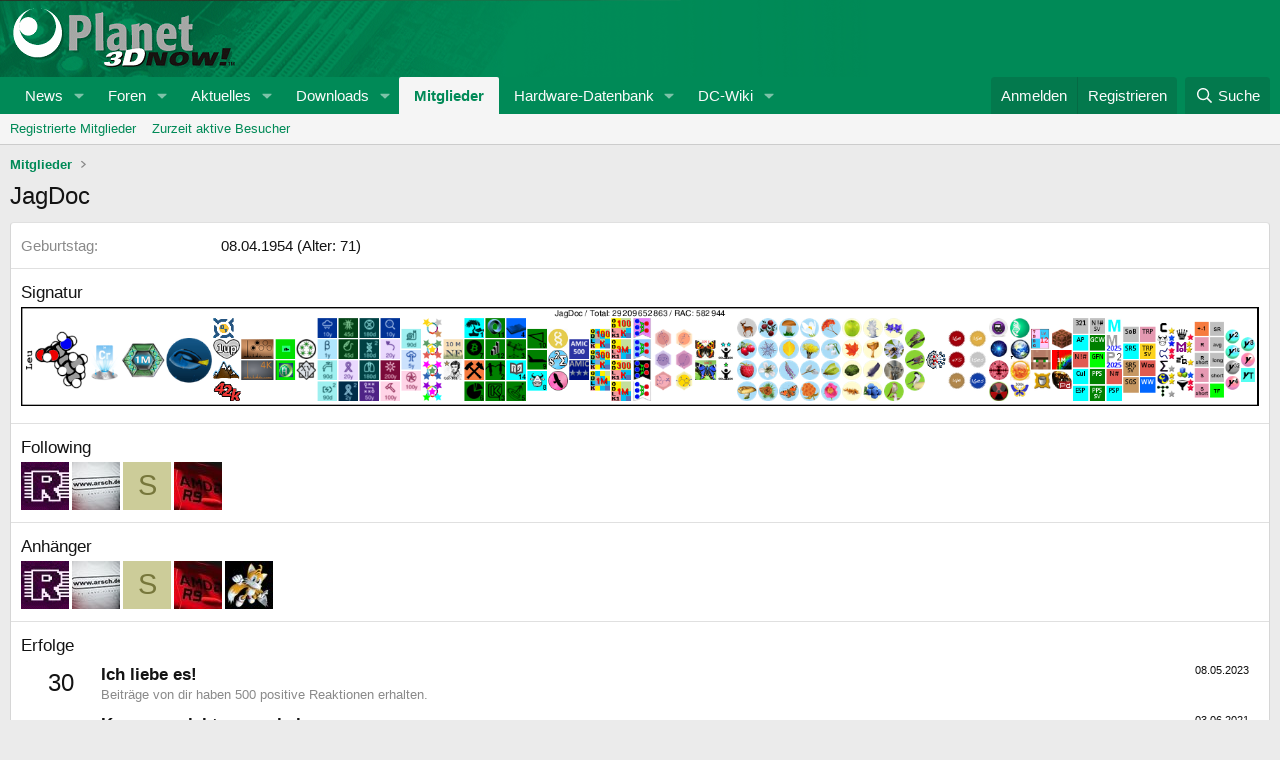

--- FILE ---
content_type: text/html; charset=utf-8
request_url: https://forum.planet3dnow.de/index.php?members/jagdoc.9888/about
body_size: 14705
content:
<!DOCTYPE html>
<html id="XF" lang="de-DE" dir="LTR"
	data-xf="2.3"
	data-app="public"
	
	
	data-template="member_about"
	data-container-key=""
	data-content-key=""
	data-logged-in="false"
	data-cookie-prefix="xf_"
	data-csrf="1769746126,89178dd0a55f661571e79e2b52132c6a"
	class="has-no-js template-member_about"
	>
<head>
	
	
	

	<meta charset="utf-8" />
	<title>JagDoc | Planet 3DNow! Forum</title>
	<link rel="manifest" href="/webmanifest.php">

	<meta http-equiv="X-UA-Compatible" content="IE=Edge" />
	<meta name="viewport" content="width=device-width, initial-scale=1, viewport-fit=cover">

	
		
			
				<meta name="theme-color" media="(prefers-color-scheme: light)" content="hsl(158,100%,27%)" />
				<meta name="theme-color" media="(prefers-color-scheme: dark)" content="hsl(153,87%,12%)" />
			
		
	

	<meta name="apple-mobile-web-app-title" content="Planet 3DNow! Forum">
	
		<link rel="apple-touch-icon" href="/data/assets/logo/pwa-logo192.png">
		

	

	
		
	
	
	<meta property="og:site_name" content="Planet 3DNow! Forum" />


	
	
		
	
	
	<meta property="og:type" content="website" />


	
	
		
	
	
	
		<meta property="og:title" content="JagDoc" />
		<meta property="twitter:title" content="JagDoc" />
	


	
	
	
		
	
	
	<meta property="og:url" content="https://forum.planet3dnow.de/index.php?members/jagdoc.9888/about" />


	
	

	

	
	
		
	
	

	<link rel="stylesheet" href="/css.php?css=public%3Anormalize.css%2Cpublic%3Afa.css%2Cpublic%3Avariations.less%2Cpublic%3Acore.less%2Cpublic%3Aapp.less&amp;s=7&amp;l=2&amp;d=1760552585&amp;k=34ca6d9a8c8b2656d3ddaeb00dc28d108ceb1d8a" />

	<link rel="stylesheet" href="/css.php?css=public%3Alightbox.less&amp;s=7&amp;l=2&amp;d=1760552585&amp;k=c26b2d90c9b4ea7b1d79b4c35e4e2bfe249669d0" />
<link rel="stylesheet" href="/css.php?css=public%3Aextra.less&amp;s=7&amp;l=2&amp;d=1760552585&amp;k=78a6b790e258e42b21374e4bca22c81e75fdbad9" />


	
		<script src="/js/xf/preamble.min.js?_v=5b1f1a87"></script>
	

	
	<script src="/js/vendor/vendor-compiled.js?_v=5b1f1a87" defer></script>
	<script src="/js/xf/core-compiled.js?_v=5b1f1a87" defer></script>

	<script>
		XF.ready(() =>
		{
			XF.extendObject(true, XF.config, {
				// 
				userId: 0,
				enablePush: true,
				pushAppServerKey: 'BFk5HYa7Ri5X4EGfD6nqwSvzc6gMzLK+KwA+gPFHmF0TC/Zol+VoBUuxejWX1jXzbwn9xuxLibYL4H/9ag54V4Q=',
				url: {
					fullBase: 'https://forum.planet3dnow.de/',
					basePath: '/',
					css: '/css.php?css=__SENTINEL__&s=7&l=2&d=1760552585',
					js: '/js/__SENTINEL__?_v=5b1f1a87',
					icon: '/data/local/icons/__VARIANT__.svg?v=1760552590#__NAME__',
					iconInline: '/styles/fa/__VARIANT__/__NAME__.svg?v=5.15.3',
					keepAlive: '/index.php?login/keep-alive'
				},
				cookie: {
					path: '/',
					domain: '',
					prefix: 'xf_',
					secure: true,
					consentMode: 'disabled',
					consented: ["optional","_third_party"]
				},
				cacheKey: 'f3ed7234243583f554e27d349fe769c5',
				csrf: '1769746126,89178dd0a55f661571e79e2b52132c6a',
				js: {"\/js\/xf\/lightbox-compiled.js?_v=5b1f1a87":true},
				fullJs: false,
				css: {"public:lightbox.less":true,"public:extra.less":true},
				time: {
					now: 1769746126,
					today: 1769727600,
					todayDow: 5,
					tomorrow: 1769814000,
					yesterday: 1769641200,
					week: 1769209200,
					month: 1767222000,
					year: 1767222000
				},
				style: {
					light: 'default',
					dark: 'alternate',
					defaultColorScheme: 'light'
				},
				borderSizeFeature: '3px',
				fontAwesomeWeight: 'r',
				enableRtnProtect: true,
				
				enableFormSubmitSticky: true,
				imageOptimization: '0',
				imageOptimizationQuality: 0.85,
				uploadMaxFilesize: 536870912,
				uploadMaxWidth: 0,
				uploadMaxHeight: 0,
				allowedVideoExtensions: ["m4v","mov","mp4","mp4v","mpeg","mpg","ogv","webm"],
				allowedAudioExtensions: ["mp3","opus","ogg","wav"],
				shortcodeToEmoji: true,
				visitorCounts: {
					conversations_unread: '0',
					alerts_unviewed: '0',
					total_unread: '0',
					title_count: true,
					icon_indicator: true
				},
				jsMt: {"xf\/action.js":"40114bd1","xf\/embed.js":"af1b3303","xf\/form.js":"5e62e0ac","xf\/structure.js":"40114bd1","xf\/tooltip.js":"5e62e0ac"},
				jsState: {},
				publicMetadataLogoUrl: '',
				publicPushBadgeUrl: 'https://forum.planet3dnow.de/styles/default/xenforo/bell.png'
			})

			XF.extendObject(XF.phrases, {
				// 
				date_x_at_time_y:     "{date} um {time}",
				day_x_at_time_y:      "{day} um {time}",
				yesterday_at_x:       "Gestern um {time}",
				x_minutes_ago:        "Vor {minutes} Minuten",
				one_minute_ago:       "vor 1 Minute",
				a_moment_ago:         "Gerade eben",
				today_at_x:           "Heute um {time}",
				in_a_moment:          "In einem Augenblick",
				in_a_minute:          "In einer Minute",
				in_x_minutes:         "In {minutes} Minute(n)",
				later_today_at_x:     "Später, heute um {time}",
				tomorrow_at_x:        "Morgen um {time}",
				short_date_x_minutes: "{minutes}m",
				short_date_x_hours:   "{hours}h",
				short_date_x_days:    "{days}d",

				day0: "Sonntag",
				day1: "Montag",
				day2: "Dienstag",
				day3: "Mittwoch",
				day4: "Donnerstag",
				day5: "Freitag",
				day6: "Samstag",

				dayShort0: "So",
				dayShort1: "Mo",
				dayShort2: "Di",
				dayShort3: "Mi",
				dayShort4: "Do",
				dayShort5: "Fr",
				dayShort6: "Sa",

				month0: "Januar",
				month1: "Februar",
				month2: "März",
				month3: "April",
				month4: "Mai",
				month5: "Juni",
				month6: "Juli",
				month7: "August",
				month8: "September",
				month9: "Oktober",
				month10: "November",
				month11: "Dezember",

				active_user_changed_reload_page: "Der aktive Benutzer hat sich geändert. Lade die Seite für die neueste Version neu.",
				server_did_not_respond_in_time_try_again: "Der Server hat nicht rechtzeitig geantwortet. Bitte versuche es erneut.",
				oops_we_ran_into_some_problems: "Oops! Wir sind auf ein Problem gestoßen.",
				oops_we_ran_into_some_problems_more_details_console: "Oops! Wir sind auf ein Problem gestoßen. Bitte versuche es später noch einmal. Weitere Fehlerdetails findest du in der Browserkonsole.",
				file_too_large_to_upload: "Die Datei ist zu groß, um hochgeladen zu werden.",
				uploaded_file_is_too_large_for_server_to_process: "Die hochgeladene Datei ist zu groß, als dass der Server sie verarbeiten könnte.",
				files_being_uploaded_are_you_sure: "Die Dateien werden noch immer hochgeladen. Bist du sicher, dass du dieses Formular abschicken möchtest?",
				attach: "Dateien anhängen",
				rich_text_box: "Rich-Text-Box",
				close: "Schließen",
				link_copied_to_clipboard: "Link in die Zwischenablage kopiert.",
				text_copied_to_clipboard: "Text wurde in die Zwischenablage kopiert.",
				loading: "Laden…",
				you_have_exceeded_maximum_number_of_selectable_items: "You have exceeded the maximum number of selectable items.",

				processing: "Verarbeitung",
				'processing...': "Verarbeitung…",

				showing_x_of_y_items: "Anzeigen von {count} von {total} Element(en)",
				showing_all_items: "Anzeige aller Elemente",
				no_items_to_display: "Keine anzuzeigenden Einträge",

				number_button_up: "Increase",
				number_button_down: "Decrease",

				push_enable_notification_title: "Push-Benachrichtigungen erfolgreich für Planet 3DNow! Forum aktiviert",
				push_enable_notification_body: "Danke für das Einschalten der Push-Benachrichtigungen!",

				pull_down_to_refresh: "Pull down to refresh",
				release_to_refresh: "Release to refresh",
				refreshing: "Refreshing…"
			})
		})
	</script>

	<script src="/js/xf/lightbox-compiled.js?_v=5b1f1a87" defer></script>



	

	
	<script>if(!("gdprAppliesGlobally" in window)){window.gdprAppliesGlobally=true}if(!("cmp_id" in window)||window.cmp_id<1){window.cmp_id=0}if(!("cmp_cdid" in window)){window.cmp_cdid="09b81b4ab692"}if(!("cmp_params" in window)){window.cmp_params=""}if(!("cmp_host" in window)){window.cmp_host="a.delivery.consentmanager.net"}if(!("cmp_cdn" in window)){window.cmp_cdn="cdn.consentmanager.net"}if(!("cmp_proto" in window)){window.cmp_proto="https:"}if(!("cmp_codesrc" in window)){window.cmp_codesrc="1"}window.cmp_getsupportedLangs=function(){var b=["DE","EN","FR","IT","NO","DA","FI","ES","PT","RO","BG","ET","EL","GA","HR","LV","LT","MT","NL","PL","SV","SK","SL","CS","HU","RU","SR","ZH","TR","UK","AR","BS"];if("cmp_customlanguages" in window){for(var a=0;a<window.cmp_customlanguages.length;a++){b.push(window.cmp_customlanguages[a].l.toUpperCase())}}return b};window.cmp_getRTLLangs=function(){var a=["AR"];if("cmp_customlanguages" in window){for(var b=0;b<window.cmp_customlanguages.length;b++){if("r" in window.cmp_customlanguages[b]&&window.cmp_customlanguages[b].r){a.push(window.cmp_customlanguages[b].l)}}}return a};window.cmp_getlang=function(j){if(typeof(j)!="boolean"){j=true}if(j&&typeof(cmp_getlang.usedlang)=="string"&&cmp_getlang.usedlang!==""){return cmp_getlang.usedlang}var g=window.cmp_getsupportedLangs();var c=[];var f=location.hash;var e=location.search;var a="languages" in navigator?navigator.languages:[];if(f.indexOf("cmplang=")!=-1){c.push(f.substr(f.indexOf("cmplang=")+8,2).toUpperCase())}else{if(e.indexOf("cmplang=")!=-1){c.push(e.substr(e.indexOf("cmplang=")+8,2).toUpperCase())}else{if("cmp_setlang" in window&&window.cmp_setlang!=""){c.push(window.cmp_setlang.toUpperCase())}else{if(a.length>0){for(var d=0;d<a.length;d++){c.push(a[d])}}}}}if("language" in navigator){c.push(navigator.language)}if("userLanguage" in navigator){c.push(navigator.userLanguage)}var h="";for(var d=0;d<c.length;d++){var b=c[d].toUpperCase();if(g.indexOf(b)!=-1){h=b;break}if(b.indexOf("-")!=-1){b=b.substr(0,2)}if(g.indexOf(b)!=-1){h=b;break}}if(h==""&&typeof(cmp_getlang.defaultlang)=="string"&&cmp_getlang.defaultlang!==""){return cmp_getlang.defaultlang}else{if(h==""){h="EN"}}h=h.toUpperCase();return h};(function(){var u=document;var v=u.getElementsByTagName;var h=window;var o="";var b="_en";if("cmp_getlang" in h){o=h.cmp_getlang().toLowerCase();if("cmp_customlanguages" in h){for(var q=0;q<h.cmp_customlanguages.length;q++){if(h.cmp_customlanguages[q].l.toUpperCase()==o.toUpperCase()){o="en";break}}}b="_"+o}function x(i,e){var w="";i+="=";var s=i.length;var d=location;if(d.hash.indexOf(i)!=-1){w=d.hash.substr(d.hash.indexOf(i)+s,9999)}else{if(d.search.indexOf(i)!=-1){w=d.search.substr(d.search.indexOf(i)+s,9999)}else{return e}}if(w.indexOf("&")!=-1){w=w.substr(0,w.indexOf("&"))}return w}var k=("cmp_proto" in h)?h.cmp_proto:"https:";if(k!="http:"&&k!="https:"){k="https:"}var g=("cmp_ref" in h)?h.cmp_ref:location.href;var j=u.createElement("script");j.setAttribute("data-cmp-ab","1");var c=x("cmpdesign","cmp_design" in h?h.cmp_design:"");var f=x("cmpregulationkey","cmp_regulationkey" in h?h.cmp_regulationkey:"");var r=x("cmpgppkey","cmp_gppkey" in h?h.cmp_gppkey:"");var n=x("cmpatt","cmp_att" in h?h.cmp_att:"");j.src=k+"//"+h.cmp_host+"/delivery/cmp.php?"+("cmp_id" in h&&h.cmp_id>0?"id="+h.cmp_id:"")+("cmp_cdid" in h?"&cdid="+h.cmp_cdid:"")+"&h="+encodeURIComponent(g)+(c!=""?"&cmpdesign="+encodeURIComponent(c):"")+(f!=""?"&cmpregulationkey="+encodeURIComponent(f):"")+(r!=""?"&cmpgppkey="+encodeURIComponent(r):"")+(n!=""?"&cmpatt="+encodeURIComponent(n):"")+("cmp_params" in h?"&"+h.cmp_params:"")+(u.cookie.length>0?"&__cmpfcc=1":"")+"&l="+o.toLowerCase()+"&o="+(new Date()).getTime();j.type="text/javascript";j.async=true;if(u.currentScript&&u.currentScript.parentElement){u.currentScript.parentElement.appendChild(j)}else{if(u.body){u.body.appendChild(j)}else{var t=v("body");if(t.length==0){t=v("div")}if(t.length==0){t=v("span")}if(t.length==0){t=v("ins")}if(t.length==0){t=v("script")}if(t.length==0){t=v("head")}if(t.length>0){t[0].appendChild(j)}}}var m="js";var p=x("cmpdebugunminimized","cmpdebugunminimized" in h?h.cmpdebugunminimized:0)>0?"":".min";var a=x("cmpdebugcoverage","cmp_debugcoverage" in h?h.cmp_debugcoverage:"");if(a=="1"){m="instrumented";p=""}var j=u.createElement("script");j.src=k+"//"+h.cmp_cdn+"/delivery/"+m+"/cmp"+b+p+".js";j.type="text/javascript";j.setAttribute("data-cmp-ab","1");j.async=true;if(u.currentScript&&u.currentScript.parentElement){u.currentScript.parentElement.appendChild(j)}else{if(u.body){u.body.appendChild(j)}else{var t=v("body");if(t.length==0){t=v("div")}if(t.length==0){t=v("span")}if(t.length==0){t=v("ins")}if(t.length==0){t=v("script")}if(t.length==0){t=v("head")}if(t.length>0){t[0].appendChild(j)}}}})();window.cmp_addFrame=function(b){if(!window.frames[b]){if(document.body){var a=document.createElement("iframe");a.style.cssText="display:none";if("cmp_cdn" in window&&"cmp_ultrablocking" in window&&window.cmp_ultrablocking>0){a.src="//"+window.cmp_cdn+"/delivery/empty.html"}a.name=b;a.setAttribute("title","Intentionally hidden, please ignore");a.setAttribute("role","none");a.setAttribute("tabindex","-1");document.body.appendChild(a)}else{window.setTimeout(window.cmp_addFrame,10,b)}}};window.cmp_rc=function(h){var b=document.cookie;var f="";var d=0;while(b!=""&&d<100){d++;while(b.substr(0,1)==" "){b=b.substr(1,b.length)}var g=b.substring(0,b.indexOf("="));if(b.indexOf(";")!=-1){var c=b.substring(b.indexOf("=")+1,b.indexOf(";"))}else{var c=b.substr(b.indexOf("=")+1,b.length)}if(h==g){f=c}var e=b.indexOf(";")+1;if(e==0){e=b.length}b=b.substring(e,b.length)}return(f)};window.cmp_stub=function(){var a=arguments;__cmp.a=__cmp.a||[];if(!a.length){return __cmp.a}else{if(a[0]==="ping"){if(a[1]===2){a[2]({gdprApplies:gdprAppliesGlobally,cmpLoaded:false,cmpStatus:"stub",displayStatus:"hidden",apiVersion:"2.0",cmpId:31},true)}else{a[2](false,true)}}else{if(a[0]==="getUSPData"){a[2]({version:1,uspString:window.cmp_rc("")},true)}else{if(a[0]==="getTCData"){__cmp.a.push([].slice.apply(a))}else{if(a[0]==="addEventListener"||a[0]==="removeEventListener"){__cmp.a.push([].slice.apply(a))}else{if(a.length==4&&a[3]===false){a[2]({},false)}else{__cmp.a.push([].slice.apply(a))}}}}}}};window.cmp_gpp_ping=function(){return{gppVersion:"1.0",cmpStatus:"stub",cmpDisplayStatus:"hidden",supportedAPIs:["tcfca","usnat","usca","usva","usco","usut","usct"],cmpId:31}};window.cmp_gppstub=function(){var a=arguments;__gpp.q=__gpp.q||[];if(!a.length){return __gpp.q}var g=a[0];var f=a.length>1?a[1]:null;var e=a.length>2?a[2]:null;if(g==="ping"){return window.cmp_gpp_ping()}else{if(g==="addEventListener"){__gpp.e=__gpp.e||[];if(!("lastId" in __gpp)){__gpp.lastId=0}__gpp.lastId++;var c=__gpp.lastId;__gpp.e.push({id:c,callback:f});return{eventName:"listenerRegistered",listenerId:c,data:true,pingData:window.cmp_gpp_ping()}}else{if(g==="removeEventListener"){var h=false;__gpp.e=__gpp.e||[];for(var d=0;d<__gpp.e.length;d++){if(__gpp.e[d].id==e){__gpp.e[d].splice(d,1);h=true;break}}return{eventName:"listenerRemoved",listenerId:e,data:h,pingData:window.cmp_gpp_ping()}}else{if(g==="getGPPData"){return{sectionId:3,gppVersion:1,sectionList:[],applicableSections:[0],gppString:"",pingData:window.cmp_gpp_ping()}}else{if(g==="hasSection"||g==="getSection"||g==="getField"){return null}else{__gpp.q.push([].slice.apply(a))}}}}}};window.cmp_msghandler=function(d){var a=typeof d.data==="string";try{var c=a?JSON.parse(d.data):d.data}catch(f){var c=null}if(typeof(c)==="object"&&c!==null&&"__cmpCall" in c){var b=c.__cmpCall;window.__cmp(b.command,b.parameter,function(h,g){var e={__cmpReturn:{returnValue:h,success:g,callId:b.callId}};d.source.postMessage(a?JSON.stringify(e):e,"*")})}if(typeof(c)==="object"&&c!==null&&"__uspapiCall" in c){var b=c.__uspapiCall;window.__uspapi(b.command,b.version,function(h,g){var e={__uspapiReturn:{returnValue:h,success:g,callId:b.callId}};d.source.postMessage(a?JSON.stringify(e):e,"*")})}if(typeof(c)==="object"&&c!==null&&"__tcfapiCall" in c){var b=c.__tcfapiCall;window.__tcfapi(b.command,b.version,function(h,g){var e={__tcfapiReturn:{returnValue:h,success:g,callId:b.callId}};d.source.postMessage(a?JSON.stringify(e):e,"*")},b.parameter)}if(typeof(c)==="object"&&c!==null&&"__gppCall" in c){var b=c.__gppCall;window.__gpp(b.command,function(h,g){var e={__gppReturn:{returnValue:h,success:g,callId:b.callId}};d.source.postMessage(a?JSON.stringify(e):e,"*")},"parameter" in b?b.parameter:null,"version" in b?b.version:1)}};window.cmp_setStub=function(a){if(!(a in window)||(typeof(window[a])!=="function"&&typeof(window[a])!=="object"&&(typeof(window[a])==="undefined"||window[a]!==null))){window[a]=window.cmp_stub;window[a].msgHandler=window.cmp_msghandler;window.addEventListener("message",window.cmp_msghandler,false)}};window.cmp_setGppStub=function(a){if(!(a in window)||(typeof(window[a])!=="function"&&typeof(window[a])!=="object"&&(typeof(window[a])==="undefined"||window[a]!==null))){window[a]=window.cmp_gppstub;window[a].msgHandler=window.cmp_msghandler;window.addEventListener("message",window.cmp_msghandler,false)}};window.cmp_addFrame("__cmpLocator");if(!("cmp_disableusp" in window)||!window.cmp_disableusp){window.cmp_addFrame("__uspapiLocator")}if(!("cmp_disabletcf" in window)||!window.cmp_disabletcf){window.cmp_addFrame("__tcfapiLocator")}if(!("cmp_disablegpp" in window)||!window.cmp_disablegpp){window.cmp_addFrame("__gppLocator")}window.cmp_setStub("__cmp");if(!("cmp_disabletcf" in window)||!window.cmp_disabletcf){window.cmp_setStub("__tcfapi")}if(!("cmp_disableusp" in window)||!window.cmp_disableusp){window.cmp_setStub("__uspapi")}if(!("cmp_disablegpp" in window)||!window.cmp_disablegpp){window.cmp_setGppStub("__gpp")};</script>
	<script type="text/javascript">window.ADNPM = window.ADNPM || {};ADNPM.cmd = ADNPM.cmd || [];</script>
	<script type="text/javascript" src="https://cdn.netpoint-media.de/1270712.js" async="async"></script>
</head>
<body data-template="member_about">
<div class="page-content">
	<div id="netpoint_topbanner"></div>
	<div id="netpoint_skyscraper_li"></div>
	<div id="netpoint_skyscraper_re"></div>

<div class="p-pageWrapper" id="top">

	

	<header class="p-header" id="header">
		<div class="p-header-inner">
			<div class="p-header-content">
				<div class="p-header-logo p-header-logo--image">
					<a href="https://www.planet3dnow.de">
						

	

	
		
		

		
	
		
		

		
	

	

	<picture data-variations="{&quot;default&quot;:{&quot;1&quot;:&quot;https:\/\/www.planet3dnow.de\/images\/logo_forumnew.png&quot;,&quot;2&quot;:null},&quot;alternate&quot;:{&quot;1&quot;:&quot;https:\/\/www.planet3dnow.de\/images\/logo_forumnew.png&quot;,&quot;2&quot;:null}}">
		
		
		

		
			
			
			

			
		

		<img src="https://www.planet3dnow.de/images/logo_forumnew.png"  width="" height="" alt="Planet 3DNow! Forum"  />
	</picture>


					</a>
				</div>

				
			</div>
		</div>
	</header>

	
	

	
		<div class="p-navSticky p-navSticky--primary" data-xf-init="sticky-header">
			
		<nav class="p-nav">
			<div class="p-nav-inner">
				<button type="button" class="button button--plain p-nav-menuTrigger" data-xf-click="off-canvas" data-menu=".js-headerOffCanvasMenu" tabindex="0" aria-label="Menü"><span class="button-text">
					<i aria-hidden="true"></i>
				</span></button>

				<div class="p-nav-smallLogo">
					<a href="https://www.planet3dnow.de">
						

	

	
		
		

		
	
		
		

		
	

	

	<picture data-variations="{&quot;default&quot;:{&quot;1&quot;:&quot;https:\/\/www.planet3dnow.de\/images\/logo_forumnew.png&quot;,&quot;2&quot;:null},&quot;alternate&quot;:{&quot;1&quot;:&quot;https:\/\/www.planet3dnow.de\/images\/logo_forumnew.png&quot;,&quot;2&quot;:null}}">
		
		
		

		
			
			
			

			
		

		<img src="https://www.planet3dnow.de/images/logo_forumnew.png"  width="" height="" alt="Planet 3DNow! Forum"  />
	</picture>


					</a>
				</div>

				<div class="p-nav-scroller hScroller" data-xf-init="h-scroller" data-auto-scroll=".p-navEl.is-selected">
					<div class="hScroller-scroll">
						<ul class="p-nav-list js-offCanvasNavSource">
							
								<li>
									
	<div class="p-navEl " data-has-children="true">
	

		
	
	<a href="https://www.planet3dnow.de"
	class="p-navEl-link p-navEl-link--splitMenu "
	
	
	data-nav-id="home">News</a>


		<a data-xf-key="1"
			data-xf-click="menu"
			data-menu-pos-ref="< .p-navEl"
			class="p-navEl-splitTrigger"
			role="button"
			tabindex="0"
			aria-label="Toggle erweitert"
			aria-expanded="false"
			aria-haspopup="true"></a>

		
	
		<div class="menu menu--structural" data-menu="menu" aria-hidden="true">
			<div class="menu-content">
				
					
	
	
	<a href="https://www.planet3dnow.de/cms/category/artikel/"
	class="menu-linkRow u-indentDepth0 js-offCanvasCopy "
	
	
	data-nav-id="home_articles">Artikel und Präsentationen</a>

	

				
					
	
	
	<a href="https://www.planet3dnow.de/cms/category/news/aktuelles/"
	class="menu-linkRow u-indentDepth0 js-offCanvasCopy "
	
	
	data-nav-id="home_newPosts">Aktuelles</a>

	

				
					
	
	
	<a href="https://www.planet3dnow.de/cms/42216-offizielle-amd-roadmaps/"
	class="menu-linkRow u-indentDepth0 js-offCanvasCopy "
	
	
	data-nav-id="home_amdRoadmaps">AMD-Roadmaps</a>

	

				
					
	
	
	<a href="https://www.planet3dnow.de/cms/category/news/geruchte/"
	class="menu-linkRow u-indentDepth0 js-offCanvasCopy "
	
	
	data-nav-id="home_rumors">Gerüchte</a>

	

				
					
	
	
	<a href="https://www.planet3dnow.de/cms/category/news/intern/"
	class="menu-linkRow u-indentDepth0 js-offCanvasCopy "
	
	
	data-nav-id="home_internalNews">Intern</a>

	

				
					
	
	
	<a href="https://www.planet3dnow.de/cms/category/news/pressemitteilungen/"
	class="menu-linkRow u-indentDepth0 js-offCanvasCopy "
	
	
	data-nav-id="home_pressReleases">Pressemitteilungen</a>

	

				
					
	
	
	<a href="https://www.planet3dnow.de/cms/category/news/webwatches/"
	class="menu-linkRow u-indentDepth0 js-offCanvasCopy "
	
	
	data-nav-id="home_webwatches">Webwatches</a>

	

				
					
	
	
	<a href="https://www.planet3dnow.de/archiv/index_cgi.shtml"
	class="menu-linkRow u-indentDepth0 js-offCanvasCopy "
	
	
	data-nav-id="home_oldContent">Alte Inhalte</a>

	

				
					
	
	
	<a href="./index.php?form/news-einsenden.1/select"
	class="menu-linkRow u-indentDepth0 js-offCanvasCopy "
	
	
	data-nav-id="home_reportNews">News einsenden</a>

	

				
			</div>
		</div>
	
	</div>

								</li>
							
								<li>
									
	<div class="p-navEl " data-has-children="true">
	

		
	
	<a href="/index.php"
	class="p-navEl-link p-navEl-link--splitMenu "
	
	
	data-nav-id="forums">Foren</a>


		<a data-xf-key="2"
			data-xf-click="menu"
			data-menu-pos-ref="< .p-navEl"
			class="p-navEl-splitTrigger"
			role="button"
			tabindex="0"
			aria-label="Toggle erweitert"
			aria-expanded="false"
			aria-haspopup="true"></a>

		
	
		<div class="menu menu--structural" data-menu="menu" aria-hidden="true">
			<div class="menu-content">
				
					
	
	
	<a href="/index.php?whats-new/posts/"
	class="menu-linkRow u-indentDepth0 js-offCanvasCopy "
	
	
	data-nav-id="newPosts">Neue Beiträge</a>

	

				
					
	
	
	<a href="/index.php?search/&amp;type=post"
	class="menu-linkRow u-indentDepth0 js-offCanvasCopy "
	
	
	data-nav-id="searchForums">Foren durchsuchen</a>

	

				
			</div>
		</div>
	
	</div>

								</li>
							
								<li>
									
	<div class="p-navEl " data-has-children="true">
	

		
	
	<a href="/index.php?whats-new/"
	class="p-navEl-link p-navEl-link--splitMenu "
	
	
	data-nav-id="whatsNew">Aktuelles</a>


		<a data-xf-key="3"
			data-xf-click="menu"
			data-menu-pos-ref="< .p-navEl"
			class="p-navEl-splitTrigger"
			role="button"
			tabindex="0"
			aria-label="Toggle erweitert"
			aria-expanded="false"
			aria-haspopup="true"></a>

		
	
		<div class="menu menu--structural" data-menu="menu" aria-hidden="true">
			<div class="menu-content">
				
					
	
	
	<a href="/index.php?featured/"
	class="menu-linkRow u-indentDepth0 js-offCanvasCopy "
	
	
	data-nav-id="featured">Featured content</a>

	

				
					
	
	
	<a href="/index.php?whats-new/posts/"
	class="menu-linkRow u-indentDepth0 js-offCanvasCopy "
	 rel="nofollow"
	
	data-nav-id="whatsNewPosts">Neue Beiträge</a>

	

				
					
	
	
	<a href="/index.php?whats-new/resources/"
	class="menu-linkRow u-indentDepth0 js-offCanvasCopy "
	 rel="nofollow"
	
	data-nav-id="xfrmNewResources">Neue Downloads</a>

	

				
					
	
	
	<a href="/index.php?whats-new/latest-activity"
	class="menu-linkRow u-indentDepth0 js-offCanvasCopy "
	 rel="nofollow"
	
	data-nav-id="latestActivity">Letzte Aktivität</a>

	

				
			</div>
		</div>
	
	</div>

								</li>
							
								<li>
									
	<div class="p-navEl " data-has-children="true">
	

		
	
	<a href="/index.php?resources/"
	class="p-navEl-link p-navEl-link--splitMenu "
	
	
	data-nav-id="xfrm">Downloads</a>


		<a data-xf-key="4"
			data-xf-click="menu"
			data-menu-pos-ref="< .p-navEl"
			class="p-navEl-splitTrigger"
			role="button"
			tabindex="0"
			aria-label="Toggle erweitert"
			aria-expanded="false"
			aria-haspopup="true"></a>

		
	
		<div class="menu menu--structural" data-menu="menu" aria-hidden="true">
			<div class="menu-content">
				
					
	
	
	<a href="/index.php?resources/latest-reviews"
	class="menu-linkRow u-indentDepth0 js-offCanvasCopy "
	
	
	data-nav-id="xfrmLatestReviews">Aktuellste Rezensionen</a>

	

				
					
	
	
	<a href="/index.php?search/&amp;type=resource"
	class="menu-linkRow u-indentDepth0 js-offCanvasCopy "
	
	
	data-nav-id="xfrmSearchResources">Downloads suchen</a>

	

				
			</div>
		</div>
	
	</div>

								</li>
							
								<li>
									
	<div class="p-navEl is-selected" data-has-children="true">
	

		
	
	<a href="/index.php?members/"
	class="p-navEl-link p-navEl-link--splitMenu "
	
	
	data-nav-id="members">Mitglieder</a>


		<a data-xf-key="5"
			data-xf-click="menu"
			data-menu-pos-ref="< .p-navEl"
			class="p-navEl-splitTrigger"
			role="button"
			tabindex="0"
			aria-label="Toggle erweitert"
			aria-expanded="false"
			aria-haspopup="true"></a>

		
	
		<div class="menu menu--structural" data-menu="menu" aria-hidden="true">
			<div class="menu-content">
				
					
	
	
	<a href="/index.php?members/list/"
	class="menu-linkRow u-indentDepth0 js-offCanvasCopy "
	
	
	data-nav-id="registeredMembers">Registrierte Mitglieder</a>

	

				
					
	
	
	<a href="/index.php?online/"
	class="menu-linkRow u-indentDepth0 js-offCanvasCopy "
	
	
	data-nav-id="currentVisitors">Zurzeit aktive Besucher</a>

	

				
			</div>
		</div>
	
	</div>

								</li>
							
								<li>
									
	<div class="p-navEl " data-has-children="true">
	

		
	
	<a href="/index.php?mbdb/manufacturers/"
	class="p-navEl-link p-navEl-link--splitMenu "
	
	
	data-nav-id="Hwdb">Hardware-Datenbank</a>


		<a data-xf-key="6"
			data-xf-click="menu"
			data-menu-pos-ref="< .p-navEl"
			class="p-navEl-splitTrigger"
			role="button"
			tabindex="0"
			aria-label="Toggle erweitert"
			aria-expanded="false"
			aria-haspopup="true"></a>

		
	
		<div class="menu menu--structural" data-menu="menu" aria-hidden="true">
			<div class="menu-content">
				
					
	
	
	<a href="/index.php?mbdb/manufacturers/"
	class="menu-linkRow u-indentDepth0 js-offCanvasCopy "
	
	
	data-nav-id="Hwdb_mbdb">Mainboards</a>

	

				
			</div>
		</div>
	
	</div>

								</li>
							
								<li>
									
	<div class="p-navEl " data-has-children="true">
	

		
	
	<a href="https://dc.planet3dnow.de/wiki/"
	class="p-navEl-link p-navEl-link--splitMenu "
	
	
	data-nav-id="wiki">DC-Wiki</a>


		<a data-xf-key="7"
			data-xf-click="menu"
			data-menu-pos-ref="< .p-navEl"
			class="p-navEl-splitTrigger"
			role="button"
			tabindex="0"
			aria-label="Toggle erweitert"
			aria-expanded="false"
			aria-haspopup="true"></a>

		
	
		<div class="menu menu--structural" data-menu="menu" aria-hidden="true">
			<div class="menu-content">
				
					
	
	
	<a href="https://dc.planet3dnow.de/wiki/index.php/Spezial:Letzte_%C3%84nderungen"
	class="menu-linkRow u-indentDepth0 js-offCanvasCopy "
	
	
	data-nav-id="wiki_last_changes">Letzte Änderungen</a>

	

				
					
	
	
	<a href="https://dc.planet3dnow.de/wiki/index.php/Spezial:Alle_Seiten"
	class="menu-linkRow u-indentDepth0 js-offCanvasCopy "
	
	
	data-nav-id="wiki_all_pages">Alle Artikel</a>

	

				
					
	
	
	<a href="https://dc.planet3dnow.de/wiki/index.php/Spezial:Zuf%C3%A4llige_Seite"
	class="menu-linkRow u-indentDepth0 js-offCanvasCopy "
	
	
	data-nav-id="wiki_random_page">Zufällige Seite</a>

	

				
			</div>
		</div>
	
	</div>

								</li>
							
						</ul>
					</div>
				</div>

				<div class="p-nav-opposite">
					<div class="p-navgroup p-account p-navgroup--guest">
						
							<a href="/index.php?login/" class="p-navgroup-link p-navgroup-link--textual p-navgroup-link--logIn"
								data-xf-click="overlay" data-follow-redirects="on">
								<span class="p-navgroup-linkText">Anmelden</span>
							</a>
							
								<a href="/index.php?register/" class="p-navgroup-link p-navgroup-link--textual p-navgroup-link--register"
									data-xf-click="overlay" data-follow-redirects="on">
									<span class="p-navgroup-linkText">Registrieren</span>
								</a>
							
						
					</div>

					<div class="p-navgroup p-discovery">
						<a href="/index.php?whats-new/"
							class="p-navgroup-link p-navgroup-link--iconic p-navgroup-link--whatsnew"
							aria-label="Aktuelles"
							title="Aktuelles">
							<i aria-hidden="true"></i>
							<span class="p-navgroup-linkText">Aktuelles</span>
						</a>

						
							<a href="/index.php?search/"
								class="p-navgroup-link p-navgroup-link--iconic p-navgroup-link--search"
								data-xf-click="menu"
								data-xf-key="/"
								aria-label="Suche"
								aria-expanded="false"
								aria-haspopup="true"
								title="Suche">
								<i aria-hidden="true"></i>
								<span class="p-navgroup-linkText">Suche</span>
							</a>
							<div class="menu menu--structural menu--wide" data-menu="menu" aria-hidden="true">
								<form action="/index.php?search/search" method="post"
									class="menu-content"
									data-xf-init="quick-search">

									<h3 class="menu-header">Suche</h3>
									
									<div class="menu-row">
										
											<input type="text" class="input" name="keywords" data-acurl="/index.php?search/auto-complete" placeholder="Suche…" aria-label="Suche" data-menu-autofocus="true" />
										
									</div>

									<div class="menu-row-search">
									
			<dl class="formRow">
				<dt>
					<div class="formRow-labelWrapper">
					<label class="formRow-label">Sortieren nach</label></div>
				</dt>
				<dd>
					
			<ul class="inputChoices" role="radiogroup" aria-labelledby="_xfUid-1-1769746126">
				<li class="inputChoices-choice"><label class="iconic  iconic--radio"><input type="radio" name="order" value="relevance" checked="checked" /><i aria-hidden="true"></i><span class="iconic-label">Relevanz</span></label></li>
<li class="inputChoices-choice"><label class="iconic  iconic--radio"><input type="radio" name="order" value="date" /><i aria-hidden="true"></i><span class="iconic-label">Datum</span></label></li>

			</ul>
		
				</dd>
			</dl>
		
								</div>
								
									<div class="menu-row">
										<label class="iconic"><input type="checkbox"  name="c[title_only]" value="1" /><i aria-hidden="true"></i><span class="iconic-label">Nur Titel durchsuchen

													
													<span tabindex="0" role="button"
														data-xf-init="tooltip" data-trigger="hover focus click" title="Tags will also be searched in content where tags are supported">

														<i class="fa--xf far fa-question-circle  u-muted u-smaller"><svg xmlns="http://www.w3.org/2000/svg" role="img" ><title>Anmerkung</title><use href="/data/local/icons/regular.svg?v=1760552590#question-circle"></use></svg></i>
													</span></span></label>

									</div>
									
									<div class="menu-row">
										<div class="inputGroup">
											<span class="inputGroup-text" id="ctrl_search_menu_by_member">Von:</span>
											<input type="text" class="input" name="c[users]" data-xf-init="auto-complete" placeholder="Mitglied" aria-labelledby="ctrl_search_menu_by_member" />
										</div>
									</div>
									<div class="menu-footer">
									<span class="menu-footer-controls">
										<button type="submit" class="button button--icon button--icon--search button--primary"><i class="fa--xf far fa-search "><svg xmlns="http://www.w3.org/2000/svg" role="img" aria-hidden="true" ><use href="/data/local/icons/regular.svg?v=1760552590#search"></use></svg></i><span class="button-text">Suche</span></button>
										
	<button type="submit" class="button " name="from_search_menu"><span class="button-text">Erweiterte Suche…</span></button>

									</span>
									</div>

									<input type="hidden" name="_xfToken" value="1769746126,89178dd0a55f661571e79e2b52132c6a" />
								</form>
							</div>
						
					</div>
				</div>
			</div>
		</nav>
	
		</div>
		
		
			<div class="p-sectionLinks">
				<div class="p-sectionLinks-inner hScroller" data-xf-init="h-scroller">
					<div class="hScroller-scroll">
						<ul class="p-sectionLinks-list">
							
								<li>
									
	<div class="p-navEl " >
	

		
	
	<a href="/index.php?members/list/"
	class="p-navEl-link "
	
	data-xf-key="alt+1"
	data-nav-id="registeredMembers">Registrierte Mitglieder</a>


		

		
	
	</div>

								</li>
							
								<li>
									
	<div class="p-navEl " >
	

		
	
	<a href="/index.php?online/"
	class="p-navEl-link "
	
	data-xf-key="alt+2"
	data-nav-id="currentVisitors">Zurzeit aktive Besucher</a>


		

		
	
	</div>

								</li>
							
						</ul>
					</div>
				</div>
			</div>
			
	
		

	<div class="offCanvasMenu offCanvasMenu--nav js-headerOffCanvasMenu" data-menu="menu" aria-hidden="true" data-ocm-builder="navigation">
		<div class="offCanvasMenu-backdrop" data-menu-close="true"></div>
		<div class="offCanvasMenu-content">
			<div class="offCanvasMenu-header">
				Menü
				<a class="offCanvasMenu-closer" data-menu-close="true" role="button" tabindex="0" aria-label="Schließen"></a>
			</div>
			
				<div class="p-offCanvasRegisterLink">
					<div class="offCanvasMenu-linkHolder">
						<a href="/index.php?login/" class="offCanvasMenu-link" data-xf-click="overlay" data-menu-close="true">
							Anmelden
						</a>
					</div>
					<hr class="offCanvasMenu-separator" />
					
						<div class="offCanvasMenu-linkHolder">
							<a href="/index.php?register/" class="offCanvasMenu-link" data-xf-click="overlay" data-menu-close="true">
								Registrieren
							</a>
						</div>
						<hr class="offCanvasMenu-separator" />
					
				</div>
			
			<div class="js-offCanvasNavTarget"></div>
			<div class="offCanvasMenu-installBanner js-installPromptContainer" style="display: none;" data-xf-init="install-prompt">
				<div class="offCanvasMenu-installBanner-header">App installieren</div>
				<button type="button" class="button js-installPromptButton"><span class="button-text">Installieren</span></button>
				<template class="js-installTemplateIOS">
					<div class="js-installTemplateContent">
						<div class="overlay-title">How to install the app on iOS</div>
						<div class="block-body">
							<div class="block-row">
								<p>
									Follow along with the video below to see how to install our site as a web app on your home screen.
								</p>
								<p style="text-align: center">
									<video src="/styles/default/xenforo/add_to_home.mp4"
										width="280" height="480" autoplay loop muted playsinline></video>
								</p>
								<p>
									<small><strong>Anmerkung:</strong> This feature may not be available in some browsers.</small>
								</p>
							</div>
						</div>
					</div>
				</template>
			</div>
		</div>
	</div>

	<div class="p-body">
		<div class="p-body-inner">
			<!--XF:EXTRA_OUTPUT-->

			

			

			
			
	
		<ul class="p-breadcrumbs "
			itemscope itemtype="https://schema.org/BreadcrumbList">
			
				

				
				

				

				
					
					
	<li itemprop="itemListElement" itemscope itemtype="https://schema.org/ListItem">
		<a href="/index.php?members/" itemprop="item">
			<span itemprop="name">Mitglieder</span>
		</a>
		<meta itemprop="position" content="1" />
	</li>

				
				
			
		</ul>
	

			

			
	<noscript class="js-jsWarning"><div class="blockMessage blockMessage--important blockMessage--iconic u-noJsOnly">JavaScript ist deaktiviert. Für eine bessere Darstellung aktiviere bitte JavaScript in deinem Browser, bevor du fortfährst.</div></noscript>

			
	<div class="blockMessage blockMessage--important blockMessage--iconic js-browserWarning" style="display: none">Du verwendest einen veralteten Browser. Es ist möglich, dass diese oder andere Websites nicht korrekt angezeigt werden.<br />Du solltest ein Upgrade durchführen oder ein <a href="https://www.google.com/chrome/browser/" target="_blank">alternativer Browser</a> verwenden.</div>


			
				<div class="p-body-header">
					
						
							<div class="p-title ">
								
									
										<h1 class="p-title-value">JagDoc</h1>
									
									
								
							</div>
						

						
					
				</div>
			

			<div class="p-body-main  ">
				
				<div class="p-body-contentCol"></div>
				

				

				<div class="p-body-content">
					
					<div class="p-body-pageContent">

<div class="block">
	<div class="block-container">
		<div class="block-body">
		
		
			

			
				<div class="block-row block-row--separated">
				
					
						<dl class="pairs pairs--columns pairs--fixedSmall">
							<dt>Geburtstag</dt>
							<dd>
								
									
										08.04.1954
										
											(Alter: 71)
										
									
								
							</dd>
						</dl>
					

					

					

					

	
		
	

				
				</div>
			

			
				
			

			
				<div class="block-row block-row--separated">
					<h4 class="block-textHeader">Signatur</h4>
					<div class="bbWrapper"><script class="js-extraPhrases" type="application/json">
			{
				"lightbox_close": "Close",
				"lightbox_next": "Next",
				"lightbox_previous": "Previous",
				"lightbox_error": "The requested content cannot be loaded. Please try again later.",
				"lightbox_start_slideshow": "Start slideshow",
				"lightbox_stop_slideshow": "Stop slideshow",
				"lightbox_full_screen": "Full screen",
				"lightbox_thumbnails": "Thumbnails",
				"lightbox_download": "Download",
				"lightbox_share": "Share",
				"lightbox_zoom": "Zoom",
				"lightbox_new_window": "New window",
				"lightbox_toggle_sidebar": "Toggle sidebar"
			}
			</script>
		
		
	


	<div class="bbImageWrapper  js-lbImage" title="sig-665.png"
		data-src="https://signature.statseb.fr/sig-665.png" data-lb-sidebar-href="" data-lb-caption-extra-html="" data-single-image="1">
		<img src="https://signature.statseb.fr/sig-665.png"
			data-url="https://signature.statseb.fr/sig-665.png"
			class="bbImage"
			data-zoom-target="1"
			style=""
			alt="sig-665.png"
			title=""
			width="" height="" loading="lazy" />
	</div></div>
				</div>
			

			
				
					<div class="block-row block-row--separated">
						<h4 class="block-textHeader">Following</h4>
						<ul class="listHeap">
							
								
									<li>
										<a href="/index.php?members/raspo.49698/" class="avatar avatar--s" data-user-id="49698" data-xf-init="member-tooltip">
			<img src="/data/avatars/s/49/49698.jpg?1596828194"  alt="Raspo" class="avatar-u49698-s" width="48" height="48" loading="lazy" /> 
		</a>
									</li>
								
									<li>
										<a href="/index.php?members/ritschie.59278/" class="avatar avatar--s" data-user-id="59278" data-xf-init="member-tooltip">
			<img src="/data/avatars/s/59/59278.jpg?1599596486" srcset="/data/avatars/m/59/59278.jpg?1599596486 2x" alt="Ritschie" class="avatar-u59278-s" width="48" height="48" loading="lazy" /> 
		</a>
									</li>
								
									<li>
										<a href="/index.php?members/stiller-cruncher.47850/" class="avatar avatar--s avatar--default avatar--default--dynamic" data-user-id="47850" data-xf-init="member-tooltip" style="background-color: #cccc99; color: #77773c">
			<span class="avatar-u47850-s" role="img" aria-label="Stiller Cruncher">S</span> 
		</a>
									</li>
								
									<li>
										<a href="/index.php?members/thyler-durden.8908/" class="avatar avatar--s" data-user-id="8908" data-xf-init="member-tooltip">
			<img src="/data/avatars/s/8/8908.jpg?1596828194"  alt="Thyler Durden" class="avatar-u8908-s" width="48" height="48" loading="lazy" /> 
		</a>
									</li>
								
							
						</ul>
						
					</div>
				
			

			
				
					<div class="block-row block-row--separated">
						<h4 class="block-textHeader">Anhänger</h4>
						<ul class="listHeap">
							
								
									<li>
										<a href="/index.php?members/raspo.49698/" class="avatar avatar--s" data-user-id="49698" data-xf-init="member-tooltip">
			<img src="/data/avatars/s/49/49698.jpg?1596828194"  alt="Raspo" class="avatar-u49698-s" width="48" height="48" loading="lazy" /> 
		</a>
									</li>
								
									<li>
										<a href="/index.php?members/ritschie.59278/" class="avatar avatar--s" data-user-id="59278" data-xf-init="member-tooltip">
			<img src="/data/avatars/s/59/59278.jpg?1599596486" srcset="/data/avatars/m/59/59278.jpg?1599596486 2x" alt="Ritschie" class="avatar-u59278-s" width="48" height="48" loading="lazy" /> 
		</a>
									</li>
								
									<li>
										<a href="/index.php?members/stiller-cruncher.47850/" class="avatar avatar--s avatar--default avatar--default--dynamic" data-user-id="47850" data-xf-init="member-tooltip" style="background-color: #cccc99; color: #77773c">
			<span class="avatar-u47850-s" role="img" aria-label="Stiller Cruncher">S</span> 
		</a>
									</li>
								
									<li>
										<a href="/index.php?members/thyler-durden.8908/" class="avatar avatar--s" data-user-id="8908" data-xf-init="member-tooltip">
			<img src="/data/avatars/s/8/8908.jpg?1596828194"  alt="Thyler Durden" class="avatar-u8908-s" width="48" height="48" loading="lazy" /> 
		</a>
									</li>
								
									<li>
										<a href="/index.php?members/crashtest.52735/" class="avatar avatar--s" data-user-id="52735" data-xf-init="member-tooltip">
			<img src="/data/avatars/s/52/52735.jpg?1596828194" srcset="/data/avatars/m/52/52735.jpg?1596828194 2x" alt="Crashtest" class="avatar-u52735-s" width="48" height="48" loading="lazy" /> 
		</a>
									</li>
								
							
						</ul>
						
					</div>
				
			

			
				<div class="block-row block-row--separated">
					<h4 class="block-textHeader">Erfolge</h4>
					<ol class="listPlain">
						
							<li class="block-row">
								<div class="contentRow">
									<span class="contentRow-figure contentRow-figure--text contentRow-figure--fixedSmall">30</span>
									<div class="contentRow-main">
										<span class="contentRow-extra"><time  class="u-dt" dir="auto" datetime="2023-05-08T08:40:38+0200" data-timestamp="1683528038" data-date="08.05.2023" data-time="08:40" data-short="Mai &#039;23" title="08.05.2023 um 08:40">08.05.2023</time></span>
										<h2 class="contentRow-header">Ich liebe es!</h2>
										<div class="contentRow-minor">Beiträge von dir haben 500 positive Reaktionen erhalten.</div>
									</div>
								</div>
							</li>
						
							<li class="block-row">
								<div class="contentRow">
									<span class="contentRow-figure contentRow-figure--text contentRow-figure--fixedSmall">20</span>
									<div class="contentRow-main">
										<span class="contentRow-extra"><time  class="u-dt" dir="auto" datetime="2021-06-03T09:40:27+0200" data-timestamp="1622706027" data-date="03.06.2021" data-time="09:40" data-short="Jun &#039;21" title="03.06.2021 um 09:40">03.06.2021</time></span>
										<h2 class="contentRow-header">Kann gar nicht genug bekommen</h2>
										<div class="contentRow-minor">
Auf deine Beiträge wurde 250 mal positiv reagiert.</div>
									</div>
								</div>
							</li>
						
							<li class="block-row">
								<div class="contentRow">
									<span class="contentRow-figure contentRow-figure--text contentRow-figure--fixedSmall">15</span>
									<div class="contentRow-main">
										<span class="contentRow-extra"><time  class="u-dt" dir="auto" datetime="2020-12-29T19:40:52+0100" data-timestamp="1609267252" data-date="29.12.2020" data-time="19:40" data-short="Dez &#039;20" title="29.12.2020 um 19:40">29.12.2020</time></span>
										<h2 class="contentRow-header">Ernsthaft symphatisch!</h2>
										<div class="contentRow-minor">Beiträge die du verfasst hast, haben positive Reaktionen mit einem Score von 100 erreicht.</div>
									</div>
								</div>
							</li>
						
							<li class="block-row">
								<div class="contentRow">
									<span class="contentRow-figure contentRow-figure--text contentRow-figure--fixedSmall">10</span>
									<div class="contentRow-main">
										<span class="contentRow-extra"><time  class="u-dt" dir="auto" datetime="2020-08-09T17:30:30+0200" data-timestamp="1596987030" data-date="09.08.2020" data-time="17:30" data-short="Aug &#039;20" title="09.08.2020 um 17:30">09.08.2020</time></span>
										<h2 class="contentRow-header">Es gefällt mir sehr gut</h2>
										<div class="contentRow-minor">Auf deine Beiträge wurde 25 mal positiv reagiert</div>
									</div>
								</div>
							</li>
						
							<li class="block-row">
								<div class="contentRow">
									<span class="contentRow-figure contentRow-figure--text contentRow-figure--fixedSmall">2</span>
									<div class="contentRow-main">
										<span class="contentRow-extra"><time  class="u-dt" dir="auto" datetime="2020-08-09T17:30:30+0200" data-timestamp="1596987030" data-date="09.08.2020" data-time="17:30" data-short="Aug &#039;20" title="09.08.2020 um 17:30">09.08.2020</time></span>
										<h2 class="contentRow-header">Jemand mag dich</h2>
										<div class="contentRow-minor">Jemand hat positiv auf einen deiner Beiträge reagiert. Weiter so!</div>
									</div>
								</div>
							</li>
						
							<li class="block-row">
								<div class="contentRow">
									<span class="contentRow-figure contentRow-figure--text contentRow-figure--fixedSmall">20</span>
									<div class="contentRow-main">
										<span class="contentRow-extra"><time  class="u-dt" dir="auto" datetime="2020-08-09T17:30:30+0200" data-timestamp="1596987030" data-date="09.08.2020" data-time="17:30" data-short="Aug &#039;20" title="09.08.2020 um 17:30">09.08.2020</time></span>
										<h2 class="contentRow-header">P3D-süchtig</h2>
										<div class="contentRow-minor">1,000 Beiträge? Wow!</div>
									</div>
								</div>
							</li>
						
							<li class="block-row">
								<div class="contentRow">
									<span class="contentRow-figure contentRow-figure--text contentRow-figure--fixedSmall">10</span>
									<div class="contentRow-main">
										<span class="contentRow-extra"><time  class="u-dt" dir="auto" datetime="2020-08-09T17:30:30+0200" data-timestamp="1596987030" data-date="09.08.2020" data-time="17:30" data-short="Aug &#039;20" title="09.08.2020 um 17:30">09.08.2020</time></span>
										<h2 class="contentRow-header">Kann nicht aufhören.</h2>
										<div class="contentRow-minor">Du hast 100 Beiträge erstellt. Hoffentlich hast du dafür mehr als einen Tag gebraucht. ;)</div>
									</div>
								</div>
							</li>
						
							<li class="block-row">
								<div class="contentRow">
									<span class="contentRow-figure contentRow-figure--text contentRow-figure--fixedSmall">5</span>
									<div class="contentRow-main">
										<span class="contentRow-extra"><time  class="u-dt" dir="auto" datetime="2020-08-09T17:30:30+0200" data-timestamp="1596987030" data-date="09.08.2020" data-time="17:30" data-short="Aug &#039;20" title="09.08.2020 um 17:30">09.08.2020</time></span>
										<h2 class="contentRow-header">Kehrt immer wieder zurück</h2>
										<div class="contentRow-minor">30 Beiträge erstellt. Du musst es hier wirklich mögen. </div>
									</div>
								</div>
							</li>
						
							<li class="block-row">
								<div class="contentRow">
									<span class="contentRow-figure contentRow-figure--text contentRow-figure--fixedSmall">1</span>
									<div class="contentRow-main">
										<span class="contentRow-extra"><time  class="u-dt" dir="auto" datetime="2020-08-09T17:30:30+0200" data-timestamp="1596987030" data-date="09.08.2020" data-time="17:30" data-short="Aug &#039;20" title="09.08.2020 um 17:30">09.08.2020</time></span>
										<h2 class="contentRow-header">Erste Nachricht</h2>
										<div class="contentRow-minor">Poste irgendwo einen Beitrag im Forum, um dies zu erhalten.</div>
									</div>
								</div>
							</li>
						
					</ol>
				</div>
			
		
		
		</div>
	</div>
</div></div>
					
				</div>

				
			</div>

			
			
	
		<ul class="p-breadcrumbs p-breadcrumbs--bottom"
			itemscope itemtype="https://schema.org/BreadcrumbList">
			
				

				
				

				

				
					
					
	<li itemprop="itemListElement" itemscope itemtype="https://schema.org/ListItem">
		<a href="/index.php?members/" itemprop="item">
			<span itemprop="name">Mitglieder</span>
		</a>
		<meta itemprop="position" content="1" />
	</li>

				
				
			
		</ul>
	

			
		</div>
	</div>

	<footer class="p-footer" id="footer">
		<div class="p-footer-inner">

			<div class="p-footer-row">
				
					<div class="p-footer-row-main">
						<ul class="p-footer-linkList">
							
								
								
									<li>
										
											
											
												<a href="/index.php?misc/style-variation" rel="nofollow"
													class="js-styleVariationsLink"
													data-xf-init="tooltip" title="Style variation"
													data-xf-click="menu" data-z-index-ref=".u-bottomFixer" role="button" aria-expanded="false" aria-haspopup="true">

													<i class="fa--xf far fa-adjust "><svg xmlns="http://www.w3.org/2000/svg" role="img" ><title>Style variation</title><use href="/data/local/icons/regular.svg?v=1760552590#adjust"></use></svg></i>
												</a>

												<div class="menu" data-menu="menu" aria-hidden="true">
													<div class="menu-content js-styleVariationsMenu">
														

	
		

	<a href="/index.php?misc/style-variation&amp;reset=1&amp;t=1769746126%2C89178dd0a55f661571e79e2b52132c6a"
		class="menu-linkRow is-selected"
		rel="nofollow"
		data-xf-click="style-variation" data-variation="">

		<i class="fa--xf far fa-adjust "><svg xmlns="http://www.w3.org/2000/svg" role="img" aria-hidden="true" ><use href="/data/local/icons/regular.svg?v=1760552590#adjust"></use></svg></i>

		
			System
		
	</a>


		

	<a href="/index.php?misc/style-variation&amp;variation=default&amp;t=1769746126%2C89178dd0a55f661571e79e2b52132c6a"
		class="menu-linkRow "
		rel="nofollow"
		data-xf-click="style-variation" data-variation="default">

		<i class="fa--xf far fa-sun "><svg xmlns="http://www.w3.org/2000/svg" role="img" aria-hidden="true" ><use href="/data/local/icons/regular.svg?v=1760552590#sun"></use></svg></i>

		
			Hell
		
	</a>


		

	<a href="/index.php?misc/style-variation&amp;variation=alternate&amp;t=1769746126%2C89178dd0a55f661571e79e2b52132c6a"
		class="menu-linkRow "
		rel="nofollow"
		data-xf-click="style-variation" data-variation="alternate">

		<i class="fa--xf far fa-moon "><svg xmlns="http://www.w3.org/2000/svg" role="img" aria-hidden="true" ><use href="/data/local/icons/regular.svg?v=1760552590#moon"></use></svg></i>

		
			Dunkel
		
	</a>

	

	
		
	

													</div>
												</div>
											
										
									</li>
								
								
									<li><a href="/index.php?misc/language" data-xf-click="overlay"
										data-xf-init="tooltip" title="Sprachauswahl" rel="nofollow">
										<i class="fa--xf far fa-globe "><svg xmlns="http://www.w3.org/2000/svg" role="img" aria-hidden="true" ><use href="/data/local/icons/regular.svg?v=1760552590#globe"></use></svg></i> Deutsch</a></li>
								
							
						</ul>
					</div>
				
				<div class="p-footer-row-opposite">
					<ul class="p-footer-linkList">
						
							
								<li><a href="https://www.planet3dnow.de/cms/impressum/" data-xf-click="">Impressum</a></li>
							
						

						
							<li><a href="/index.php?help/terms/">Nutzungsbedingungen</a></li>
						

						
							<li><a href="https://www.planet3dnow.de/cms/datenschutzerklarung/">Datenschutz</a></li>
						

						
							<li><a href="/index.php?help/">Hilfe</a></li>
						

						
							<li><a href="https://www.planet3dnow.de">Start</a></li>
						

						<li><a href="#top"><i class="fa--xf far fa-arrow-up "><svg xmlns="http://www.w3.org/2000/svg" role="img" aria-hidden="true" ><use href="/data/local/icons/regular.svg?v=1760552590#arrow-up"></use></svg></i></a></li>
						<li><a href="/index.php?forums/-/index.rss" target="_blank" class="p-footer-rssLink" title="RSS"><span aria-hidden="true"><i class="fa--xf far fa-rss "><svg xmlns="http://www.w3.org/2000/svg" role="img" aria-hidden="true" ><use href="/data/local/icons/regular.svg?v=1760552590#rss"></use></svg></i><span class="u-srOnly">RSS</span></span></a></li>
					</ul>
				</div>
			</div>

			
				<div class="p-footer-copyright">
					
						<a href="https://xenforo.com" class="u-concealed" dir="ltr" target="_blank" rel="sponsored noopener">Community platform by XenForo<sup>&reg;</sup> <span class="copyright">&copy; 2010-2025 XenForo Ltd.</span></a><br />

						
					
				</div>
			

			
		</div>
	</footer>
</div> <!-- closing p-pageWrapper -->

<div class="u-bottomFixer js-bottomFixTarget">
	
	
</div>

<div class="u-navButtons js-navButtons">
	<a href="javascript:" class="button button--scroll"><span class="button-text"><i class="fa--xf far fa-arrow-left "><svg xmlns="http://www.w3.org/2000/svg" role="img" aria-hidden="true" ><use href="/data/local/icons/regular.svg?v=1760552590#arrow-left"></use></svg></i><span class="u-srOnly">Zurück</span></span></a>
</div>


	<div class="u-scrollButtons js-scrollButtons" data-trigger-type="both">
		<a href="#top" class="button button--scroll" data-xf-click="scroll-to"><span class="button-text"><i class="fa--xf far fa-arrow-up "><svg xmlns="http://www.w3.org/2000/svg" role="img" aria-hidden="true" ><use href="/data/local/icons/regular.svg?v=1760552590#arrow-up"></use></svg></i><span class="u-srOnly">Oben</span></span></a>
		
			<a href="#footer" class="button button--scroll" data-xf-click="scroll-to"><span class="button-text"><i class="fa--xf far fa-arrow-down "><svg xmlns="http://www.w3.org/2000/svg" role="img" aria-hidden="true" ><use href="/data/local/icons/regular.svg?v=1760552590#arrow-down"></use></svg></i><span class="u-srOnly">Unten</span></span></a>
		
	</div>



	<form style="display:none" hidden="hidden">
		<input type="text" name="_xfClientLoadTime" value="" id="_xfClientLoadTime" title="_xfClientLoadTime" tabindex="-1" />
	</form>

	






	<div id="netpoint_layer"></div>
</div>
</body>
</html>











	
	
	
